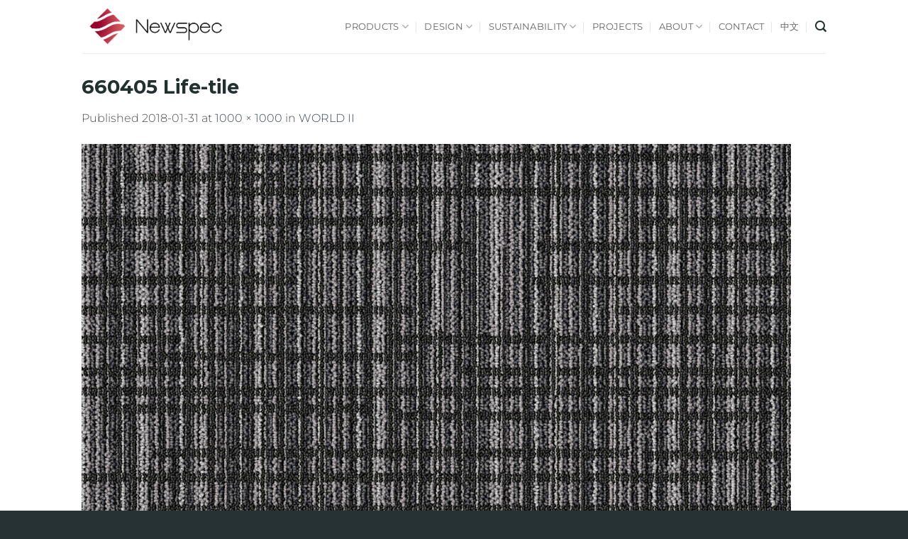

--- FILE ---
content_type: text/css
request_url: https://www.newspecfloor.com/wp-content/uploads/font-organizer/fo-declarations.css?ver=6.8.3
body_size: 28
content:
/* This Awesome CSS file was created by Font Orgranizer from Hive :) */

@import url('//fonts.googleapis.com/css?family=Montserrat:700');
